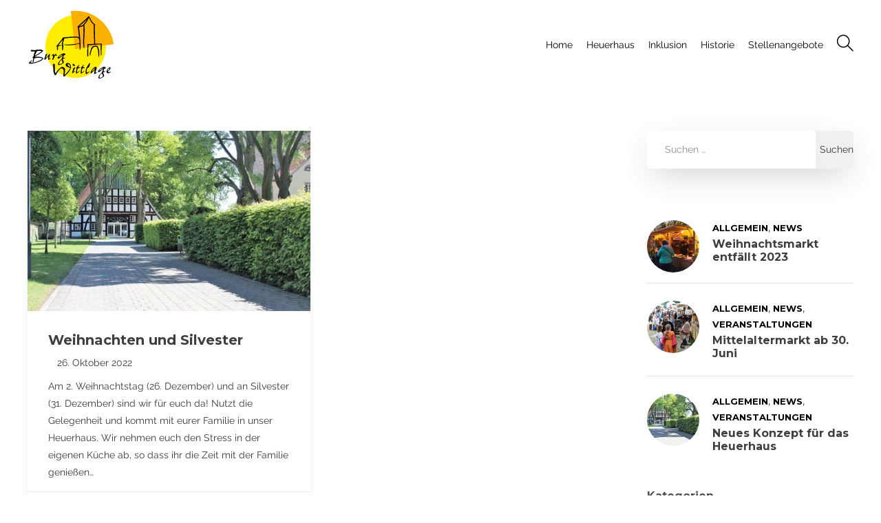

--- FILE ---
content_type: text/css
request_url: https://burg-wittlage.de/wp-content/themes/jevelin-child/style.css?ver=c284b69a9c38f5e69518e9b8d87a7fa4
body_size: 2094
content:
/*
Theme Name: Jevelin Child
Description: Child theme for Jevelin theme
Author: Shufflehound
Author URI: http://shufflehound.com
Template: jevelin
*/

/* Add your custom CSS below */
@media screen and (max-width: 375px){
	.page-id-3 .size-m,
	.page-id-413 .size-m {
		font-size: 16px;
	}
}

.header-logo img {
	max-height: 100px;
}

.sh-header {
    border-bottom: none;
}

.home .post-meta-thumb {
	max-height: 200px;
}

.home .post-meta-thumb img {
	min-height: auto;
}

.home .sh-columns > :last-child {
	float: none;
}

.post-title h2 {
	-moz-hyphens: auto;
	-o-hyphens: auto;
	-webkit-hyphens: auto;
	-ms-hyphens: auto;
	hyphens: auto;
}

#sidebar a {
	font-weight: bold;
	color: #000 !important;
}

.sh-nav li.menu-item {
	padding-left: 10px;
	padding-right: 10px;
}

.sh-nav > li.menu-item > a {
	font-weight: normal;
}

.sh-nav li.menu-item li.current-menu-item > a {
	font-weight: normal;
}

.masonry2 .post-meta-date {
	padding-left: 0;
}

.sh-nav ul.sub-menu {
	width: 230px;
}

.sh-nav li.menu-item li a,
.sh-nav li.menu-item li.menu-item-has-children > a:after {
	line-height: 16px;
}

/* <!-- W3C 9.1.4.13 / 9.2.4.7 */
:focus-visible {
	box-shadow: 0 4px 8px 0 rgb(0 0 0 / 20%), 0 6px 20px 0 rgb(0 0 0 / 19%) !important;
}

#header-navigation :focus-visible,
.sh-footer :focus-visible {
	background-color: #fff;
	color: #2a3338 !important;
}
/* W3C 9.1.4.13 / 9.2.4.7 --> */

/* <!-- W3C Navigation */
.sh-header:not(.sh-header-4):not(.sh-header-5):not(.sh-header-6) .sh-nav > li.menu-item > a {
	padding-top: 0;
	padding-bottom: 0;
}

.sh-header .sh-nav > .current_page_item > a, .sh-header .sh-nav > .current-menu-ancestor > a, .sh-header .sh-nav > .current-menu-item > a, .sh-header-left-side .sh-nav > .current_page_item > a {
	background-color: #f9b000;
	color: #000 !important;
	padding-left: 10px;
	padding-right: 10px;
}
/* W3C Navigation --> */

/* <!-- W3C Carousel-Dots */
.sh-recent-posts-carousel .slick-dots li button, .sh-recent-products-carousel .slick-dots li button {
	background-color: #000;
}
.sh-recent-posts-carousel .slick-dots li.slick-active button, .sh-recent-products-carousel .slick-dots li.slick-active button {
	background-color: #000 !important;
}
/* W3C Carousel-Dots --> */

.sh-recent-posts-widgets-count {
	display: none;
}

input[type="text"],
input[type="password"],
input[type="email"],
input[type="tel"],
input[type="date"],
input[type="url"],
select,
textarea,
caption,
.mec-load-month-link {
	color: #000;
}

.mec-calendar .mec-table-nullday,
.mec-calendar.mec-event-calendar-classic .mec-selected-day,
.mec-calendar.mec-event-calendar-classic dt.mec-selected-day:hover {
	color: #f9b000;
}

.mec-calendar .mec-selected-day, .mec-calendar .mec-selected-day:hover {
	background-color: #f9b000;
	color: #000;
}

.mec-calendar .mec-calendar-events-side .mec-table-side-day {
	border: none;
	color: #000;
}

.mec-wrap .mec-calendar.mec-event-calendar-classic .mec-selected-day:hover {
	color: #f9b000 !important;
}

.widget_product_categories li .count, .widget_categories li .count {
	color: #000;
}

ul.page-numbers .current {
	color: #000 !important;
}

.sh-button {
    background-color: #f9b000;
    color: #000000;
}

.sh-button:hover,
.sh-button:active,
.sh-button:focus {
    color: #000000;
}

.sh-button:not(.sh-button-icon-left):not(.sh-button-icon-right):after {
    content: '';
    position: absolute;
    z-index: -1;
    width: 0;
    height: 200%;
    background-color: rgba(255,255,255,0.15);
    z-index: 1;
    right: -10%;
    top: 0;
    margin: -5px 0 0 -5px;
    transition: all 0.3s ease-in-out;
}

.sh-button:not(.sh-button-icon-left):not(.sh-button-icon-right):hover:after {
    width: 120%;
}

.mec-wrap .mec-bg-color {
	background: linear-gradient(rgb(255, 149, 0) 0%, rgb(255, 94, 58) 100%);
	box-shadow: rgb(0 0 0 / 25%) 0px 10px 20px 0px;
}

.mec-month-divider span:before {
	border-bottom-color: rgb(255, 94, 58);
}

/*
 * iPad Quer
 */
 @media screen and (max-width: 1024px) {
	.sh-header-mobile-navigation .header-logo img {
		max-height: 100px;
	}

	.masonry2 .post-title h2 {
		font-size: 20px;
	}

	.masonry2 .post-meta-two {
		margin-right: 0;
	}

	.mobile-2c {
		width: 50%;
		float: left;
	}
 }

/*
 * iPad Quer
 */
 @media screen and (max-width: 1024px) and (min-width: 768px) {
	.masonry2 .post-title h2 {
		font-size: 14px;
	}
 }

/*
 * iPad Hoch
 */
 @media screen and (max-width: 768px) {
	.sh-header-mobile-navigation .header-logo img {
		max-height: 150px;
	}
 }

/*
 * iPhone 6/7/8 Quer
 */
 @media screen and (max-width: 667px) {
	.sh-header-mobile-navigation .header-logo img {
		max-height: 100px;
	}
 }

/*
 * iPhone 6/7/8 Hoch
 */
 @media screen and (max-width: 375px) {
	.sh-footer .sh-footer-widgets h3 {
		font-size: 16px;
	}

	.page-id-8941 .size-m {
		font-size: 16px;
	}

	.page-id-3 .size-m {
		font-size: 14px;
	}
}

/* cyrillic-ext */
@font-face {
	font-family: 'Montserrat';
	font-style: italic;
	font-weight: 300;
	font-display: swap;
	src: url('./fonts/JTUQjIg1_i6t8kCHKm459WxRxC7m0dR9pBOi.woff2') format('woff2');
	unicode-range: U+0460-052F, U+1C80-1C88, U+20B4, U+2DE0-2DFF, U+A640-A69F, U+FE2E-FE2F;
}
/* cyrillic */
@font-face {
	font-family: 'Montserrat';
	font-style: italic;
	font-weight: 300;
	font-display: swap;
	src: url('./fonts/JTUQjIg1_i6t8kCHKm459WxRzS7m0dR9pBOi.woff2') format('woff2');
	unicode-range: U+0400-045F, U+0490-0491, U+04B0-04B1, U+2116;
}
/* vietnamese */
@font-face {
	font-family: 'Montserrat';
	font-style: italic;
	font-weight: 300;
	font-display: swap;
	src: url('./fonts/JTUQjIg1_i6t8kCHKm459WxRxi7m0dR9pBOi.woff2') format('woff2');
	unicode-range: U+0102-0103, U+0110-0111, U+0128-0129, U+0168-0169, U+01A0-01A1, U+01AF-01B0, U+1EA0-1EF9, U+20AB;
}
/* latin-ext */
@font-face {
	font-family: 'Montserrat';
	font-style: italic;
	font-weight: 300;
	font-display: swap;
	src: url('./fonts/JTUQjIg1_i6t8kCHKm459WxRxy7m0dR9pBOi.woff2') format('woff2');
	unicode-range: U+0100-024F, U+0259, U+1E00-1EFF, U+2020, U+20A0-20AB, U+20AD-20CF, U+2113, U+2C60-2C7F, U+A720-A7FF;
}
/* latin */
@font-face {
	font-family: 'Montserrat';
	font-style: italic;
	font-weight: 300;
	font-display: swap;
	src: url('./fonts/JTUQjIg1_i6t8kCHKm459WxRyS7m0dR9pA.woff2') format('woff2');
	unicode-range: U+0000-00FF, U+0131, U+0152-0153, U+02BB-02BC, U+02C6, U+02DA, U+02DC, U+2000-206F, U+2074, U+20AC, U+2122, U+2191, U+2193, U+2212, U+2215, U+FEFF, U+FFFD;
}
/* cyrillic-ext */
@font-face {
	font-family: 'Montserrat';
	font-style: italic;
	font-weight: 400;
	font-display: swap;
	src: url('./fonts/JTUQjIg1_i6t8kCHKm459WxRxC7m0dR9pBOi.woff2') format('woff2');
	unicode-range: U+0460-052F, U+1C80-1C88, U+20B4, U+2DE0-2DFF, U+A640-A69F, U+FE2E-FE2F;
}
/* cyrillic */
@font-face {
	font-family: 'Montserrat';
	font-style: italic;
	font-weight: 400;
	font-display: swap;
	src: url('./fonts/JTUQjIg1_i6t8kCHKm459WxRzS7m0dR9pBOi.woff2') format('woff2');
	unicode-range: U+0400-045F, U+0490-0491, U+04B0-04B1, U+2116;
}
/* vietnamese */
@font-face {
	font-family: 'Montserrat';
	font-style: italic;
	font-weight: 400;
	font-display: swap;
	src: url('./fonts/JTUQjIg1_i6t8kCHKm459WxRxi7m0dR9pBOi.woff2') format('woff2');
	unicode-range: U+0102-0103, U+0110-0111, U+0128-0129, U+0168-0169, U+01A0-01A1, U+01AF-01B0, U+1EA0-1EF9, U+20AB;
}
/* latin-ext */
@font-face {
	font-family: 'Montserrat';
	font-style: italic;
	font-weight: 400;
	font-display: swap;
	src: url('./fonts/JTUQjIg1_i6t8kCHKm459WxRxy7m0dR9pBOi.woff2') format('woff2');
	unicode-range: U+0100-024F, U+0259, U+1E00-1EFF, U+2020, U+20A0-20AB, U+20AD-20CF, U+2113, U+2C60-2C7F, U+A720-A7FF;
}
/* latin */
@font-face {
	font-family: 'Montserrat';
	font-style: italic;
	font-weight: 400;
	font-display: swap;
	src: url('./fonts/JTUQjIg1_i6t8kCHKm459WxRyS7m0dR9pA.woff2') format('woff2');
	unicode-range: U+0000-00FF, U+0131, U+0152-0153, U+02BB-02BC, U+02C6, U+02DA, U+02DC, U+2000-206F, U+2074, U+20AC, U+2122, U+2191, U+2193, U+2212, U+2215, U+FEFF, U+FFFD;
}
/* cyrillic-ext */
@font-face {
	font-family: 'Montserrat';
	font-style: italic;
	font-weight: 600;
	font-display: swap;
	src: url('./fonts/JTUQjIg1_i6t8kCHKm459WxRxC7m0dR9pBOi.woff2') format('woff2');
	unicode-range: U+0460-052F, U+1C80-1C88, U+20B4, U+2DE0-2DFF, U+A640-A69F, U+FE2E-FE2F;
}
/* cyrillic */
@font-face {
	font-family: 'Montserrat';
	font-style: italic;
	font-weight: 600;
	font-display: swap;
	src: url('./fonts/JTUQjIg1_i6t8kCHKm459WxRzS7m0dR9pBOi.woff2') format('woff2');
	unicode-range: U+0400-045F, U+0490-0491, U+04B0-04B1, U+2116;
}
/* vietnamese */
@font-face {
	font-family: 'Montserrat';
	font-style: italic;
	font-weight: 600;
	font-display: swap;
	src: url('./fonts/JTUQjIg1_i6t8kCHKm459WxRxi7m0dR9pBOi.woff2') format('woff2');
	unicode-range: U+0102-0103, U+0110-0111, U+0128-0129, U+0168-0169, U+01A0-01A1, U+01AF-01B0, U+1EA0-1EF9, U+20AB;
}
/* latin-ext */
@font-face {
	font-family: 'Montserrat';
	font-style: italic;
	font-weight: 600;
	font-display: swap;
	src: url('./fonts/JTUQjIg1_i6t8kCHKm459WxRxy7m0dR9pBOi.woff2') format('woff2');
	unicode-range: U+0100-024F, U+0259, U+1E00-1EFF, U+2020, U+20A0-20AB, U+20AD-20CF, U+2113, U+2C60-2C7F, U+A720-A7FF;
}
/* latin */
@font-face {
	font-family: 'Montserrat';
	font-style: italic;
	font-weight: 600;
	font-display: swap;
	src: url('./fonts/JTUQjIg1_i6t8kCHKm459WxRyS7m0dR9pA.woff2') format('woff2');
	unicode-range: U+0000-00FF, U+0131, U+0152-0153, U+02BB-02BC, U+02C6, U+02DA, U+02DC, U+2000-206F, U+2074, U+20AC, U+2122, U+2191, U+2193, U+2212, U+2215, U+FEFF, U+FFFD;
}
/* cyrillic-ext */
@font-face {
	font-family: 'Montserrat';
	font-style: italic;
	font-weight: 700;
	font-display: swap;
	src: url('./fonts/JTUQjIg1_i6t8kCHKm459WxRxC7m0dR9pBOi.woff2') format('woff2');
	unicode-range: U+0460-052F, U+1C80-1C88, U+20B4, U+2DE0-2DFF, U+A640-A69F, U+FE2E-FE2F;
}
/* cyrillic */
@font-face {
	font-family: 'Montserrat';
	font-style: italic;
	font-weight: 700;
	font-display: swap;
	src: url('./fonts/JTUQjIg1_i6t8kCHKm459WxRzS7m0dR9pBOi.woff2') format('woff2');
	unicode-range: U+0400-045F, U+0490-0491, U+04B0-04B1, U+2116;
}
/* vietnamese */
@font-face {
	font-family: 'Montserrat';
	font-style: italic;
	font-weight: 700;
	font-display: swap;
	src: url('./fonts/JTUQjIg1_i6t8kCHKm459WxRxi7m0dR9pBOi.woff2') format('woff2');
	unicode-range: U+0102-0103, U+0110-0111, U+0128-0129, U+0168-0169, U+01A0-01A1, U+01AF-01B0, U+1EA0-1EF9, U+20AB;
}
/* latin-ext */
@font-face {
	font-family: 'Montserrat';
	font-style: italic;
	font-weight: 700;
	font-display: swap;
	src: url('./fonts/JTUQjIg1_i6t8kCHKm459WxRxy7m0dR9pBOi.woff2') format('woff2');
	unicode-range: U+0100-024F, U+0259, U+1E00-1EFF, U+2020, U+20A0-20AB, U+20AD-20CF, U+2113, U+2C60-2C7F, U+A720-A7FF;
}
/* latin */
@font-face {
	font-family: 'Montserrat';
	font-style: italic;
	font-weight: 700;
	font-display: swap;
	src: url('./fonts/JTUQjIg1_i6t8kCHKm459WxRyS7m0dR9pA.woff2') format('woff2');
	unicode-range: U+0000-00FF, U+0131, U+0152-0153, U+02BB-02BC, U+02C6, U+02DA, U+02DC, U+2000-206F, U+2074, U+20AC, U+2122, U+2191, U+2193, U+2212, U+2215, U+FEFF, U+FFFD;
}
/* cyrillic-ext */
@font-face {
	font-family: 'Montserrat';
	font-style: normal;
	font-weight: 200;
	font-display: swap;
	src: url('./fonts/JTUSjIg1_i6t8kCHKm459WRhyyTh89ZNpQ.woff2') format('woff2');
	unicode-range: U+0460-052F, U+1C80-1C88, U+20B4, U+2DE0-2DFF, U+A640-A69F, U+FE2E-FE2F;
}
/* cyrillic */
@font-face {
	font-family: 'Montserrat';
	font-style: normal;
	font-weight: 200;
	font-display: swap;
	src: url('./fonts/JTUSjIg1_i6t8kCHKm459W1hyyTh89ZNpQ.woff2') format('woff2');
	unicode-range: U+0400-045F, U+0490-0491, U+04B0-04B1, U+2116;
}
/* vietnamese */
@font-face {
	font-family: 'Montserrat';
	font-style: normal;
	font-weight: 200;
	font-display: swap;
	src: url('./fonts/JTUSjIg1_i6t8kCHKm459WZhyyTh89ZNpQ.woff2') format('woff2');
	unicode-range: U+0102-0103, U+0110-0111, U+0128-0129, U+0168-0169, U+01A0-01A1, U+01AF-01B0, U+1EA0-1EF9, U+20AB;
}
/* latin-ext */
@font-face {
	font-family: 'Montserrat';
	font-style: normal;
	font-weight: 200;
	font-display: swap;
	src: url('./fonts/JTUSjIg1_i6t8kCHKm459WdhyyTh89ZNpQ.woff2') format('woff2');
	unicode-range: U+0100-024F, U+0259, U+1E00-1EFF, U+2020, U+20A0-20AB, U+20AD-20CF, U+2113, U+2C60-2C7F, U+A720-A7FF;
}
/* latin */
@font-face {
	font-family: 'Montserrat';
	font-style: normal;
	font-weight: 200;
	font-display: swap;
	src: url('./fonts/JTUSjIg1_i6t8kCHKm459WlhyyTh89Y.woff2') format('woff2');
	unicode-range: U+0000-00FF, U+0131, U+0152-0153, U+02BB-02BC, U+02C6, U+02DA, U+02DC, U+2000-206F, U+2074, U+20AC, U+2122, U+2191, U+2193, U+2212, U+2215, U+FEFF, U+FFFD;
}
/* cyrillic-ext */
@font-face {
	font-family: 'Montserrat';
	font-style: normal;
	font-weight: 300;
	font-display: swap;
	src: url('./fonts/JTUSjIg1_i6t8kCHKm459WRhyyTh89ZNpQ.woff2') format('woff2');
	unicode-range: U+0460-052F, U+1C80-1C88, U+20B4, U+2DE0-2DFF, U+A640-A69F, U+FE2E-FE2F;
}
/* cyrillic */
@font-face {
	font-family: 'Montserrat';
	font-style: normal;
	font-weight: 300;
	font-display: swap;
	src: url('./fonts/JTUSjIg1_i6t8kCHKm459W1hyyTh89ZNpQ.woff2') format('woff2');
	unicode-range: U+0400-045F, U+0490-0491, U+04B0-04B1, U+2116;
}
/* vietnamese */
@font-face {
	font-family: 'Montserrat';
	font-style: normal;
	font-weight: 300;
	font-display: swap;
	src: url('./fonts/JTUSjIg1_i6t8kCHKm459WZhyyTh89ZNpQ.woff2') format('woff2');
	unicode-range: U+0102-0103, U+0110-0111, U+0128-0129, U+0168-0169, U+01A0-01A1, U+01AF-01B0, U+1EA0-1EF9, U+20AB;
}
/* latin-ext */
@font-face {
	font-family: 'Montserrat';
	font-style: normal;
	font-weight: 300;
	font-display: swap;
	src: url('./fonts/JTUSjIg1_i6t8kCHKm459WdhyyTh89ZNpQ.woff2') format('woff2');
	unicode-range: U+0100-024F, U+0259, U+1E00-1EFF, U+2020, U+20A0-20AB, U+20AD-20CF, U+2113, U+2C60-2C7F, U+A720-A7FF;
}
/* latin */
@font-face {
	font-family: 'Montserrat';
	font-style: normal;
	font-weight: 300;
	font-display: swap;
	src: url('./fonts/JTUSjIg1_i6t8kCHKm459WlhyyTh89Y.woff2') format('woff2');
	unicode-range: U+0000-00FF, U+0131, U+0152-0153, U+02BB-02BC, U+02C6, U+02DA, U+02DC, U+2000-206F, U+2074, U+20AC, U+2122, U+2191, U+2193, U+2212, U+2215, U+FEFF, U+FFFD;
}
/* cyrillic-ext */
@font-face {
	font-family: 'Montserrat';
	font-style: normal;
	font-weight: 400;
	font-display: swap;
	src: url('./fonts/JTUSjIg1_i6t8kCHKm459WRhyyTh89ZNpQ.woff2') format('woff2');
	unicode-range: U+0460-052F, U+1C80-1C88, U+20B4, U+2DE0-2DFF, U+A640-A69F, U+FE2E-FE2F;
}
/* cyrillic */
@font-face {
	font-family: 'Montserrat';
	font-style: normal;
	font-weight: 400;
	font-display: swap;
	src: url('./fonts/JTUSjIg1_i6t8kCHKm459W1hyyTh89ZNpQ.woff2') format('woff2');
	unicode-range: U+0400-045F, U+0490-0491, U+04B0-04B1, U+2116;
}
/* vietnamese */
@font-face {
	font-family: 'Montserrat';
	font-style: normal;
	font-weight: 400;
	font-display: swap;
	src: url('./fonts/JTUSjIg1_i6t8kCHKm459WZhyyTh89ZNpQ.woff2') format('woff2');
	unicode-range: U+0102-0103, U+0110-0111, U+0128-0129, U+0168-0169, U+01A0-01A1, U+01AF-01B0, U+1EA0-1EF9, U+20AB;
}
/* latin-ext */
@font-face {
	font-family: 'Montserrat';
	font-style: normal;
	font-weight: 400;
	font-display: swap;
	src: url('./fonts/JTUSjIg1_i6t8kCHKm459WdhyyTh89ZNpQ.woff2') format('woff2');
	unicode-range: U+0100-024F, U+0259, U+1E00-1EFF, U+2020, U+20A0-20AB, U+20AD-20CF, U+2113, U+2C60-2C7F, U+A720-A7FF;
}
/* latin */
@font-face {
	font-family: 'Montserrat';
	font-style: normal;
	font-weight: 400;
	font-display: swap;
	src: url('./fonts/JTUSjIg1_i6t8kCHKm459WlhyyTh89Y.woff2') format('woff2');
	unicode-range: U+0000-00FF, U+0131, U+0152-0153, U+02BB-02BC, U+02C6, U+02DA, U+02DC, U+2000-206F, U+2074, U+20AC, U+2122, U+2191, U+2193, U+2212, U+2215, U+FEFF, U+FFFD;
}
/* cyrillic-ext */
@font-face {
	font-family: 'Montserrat';
	font-style: normal;
	font-weight: 600;
	font-display: swap;
	src: url('./fonts/JTUSjIg1_i6t8kCHKm459WRhyyTh89ZNpQ.woff2') format('woff2');
	unicode-range: U+0460-052F, U+1C80-1C88, U+20B4, U+2DE0-2DFF, U+A640-A69F, U+FE2E-FE2F;
}
/* cyrillic */
@font-face {
	font-family: 'Montserrat';
	font-style: normal;
	font-weight: 600;
	font-display: swap;
	src: url('./fonts/JTUSjIg1_i6t8kCHKm459W1hyyTh89ZNpQ.woff2') format('woff2');
	unicode-range: U+0400-045F, U+0490-0491, U+04B0-04B1, U+2116;
}
/* vietnamese */
@font-face {
	font-family: 'Montserrat';
	font-style: normal;
	font-weight: 600;
	font-display: swap;
	src: url('./fonts/JTUSjIg1_i6t8kCHKm459WZhyyTh89ZNpQ.woff2') format('woff2');
	unicode-range: U+0102-0103, U+0110-0111, U+0128-0129, U+0168-0169, U+01A0-01A1, U+01AF-01B0, U+1EA0-1EF9, U+20AB;
}
/* latin-ext */
@font-face {
	font-family: 'Montserrat';
	font-style: normal;
	font-weight: 600;
	font-display: swap;
	src: url('./fonts/JTUSjIg1_i6t8kCHKm459WdhyyTh89ZNpQ.woff2') format('woff2');
	unicode-range: U+0100-024F, U+0259, U+1E00-1EFF, U+2020, U+20A0-20AB, U+20AD-20CF, U+2113, U+2C60-2C7F, U+A720-A7FF;
}
/* latin */
@font-face {
	font-family: 'Montserrat';
	font-style: normal;
	font-weight: 600;
	font-display: swap;
	src: url('./fonts/JTUSjIg1_i6t8kCHKm459WlhyyTh89Y.woff2') format('woff2');
	unicode-range: U+0000-00FF, U+0131, U+0152-0153, U+02BB-02BC, U+02C6, U+02DA, U+02DC, U+2000-206F, U+2074, U+20AC, U+2122, U+2191, U+2193, U+2212, U+2215, U+FEFF, U+FFFD;
}
/* cyrillic-ext */
@font-face {
	font-family: 'Montserrat';
	font-style: normal;
	font-weight: 700;
	font-display: swap;
	src: url('./fonts/JTUSjIg1_i6t8kCHKm459WRhyyTh89ZNpQ.woff2') format('woff2');
	unicode-range: U+0460-052F, U+1C80-1C88, U+20B4, U+2DE0-2DFF, U+A640-A69F, U+FE2E-FE2F;
}
/* cyrillic */
@font-face {
	font-family: 'Montserrat';
	font-style: normal;
	font-weight: 700;
	font-display: swap;
	src: url('./fonts/JTUSjIg1_i6t8kCHKm459W1hyyTh89ZNpQ.woff2') format('woff2');
	unicode-range: U+0400-045F, U+0490-0491, U+04B0-04B1, U+2116;
}
/* vietnamese */
@font-face {
	font-family: 'Montserrat';
	font-style: normal;
	font-weight: 700;
	font-display: swap;
	src: url('./fonts/JTUSjIg1_i6t8kCHKm459WZhyyTh89ZNpQ.woff2') format('woff2');
	unicode-range: U+0102-0103, U+0110-0111, U+0128-0129, U+0168-0169, U+01A0-01A1, U+01AF-01B0, U+1EA0-1EF9, U+20AB;
}
/* latin-ext */
@font-face {
	font-family: 'Montserrat';
	font-style: normal;
	font-weight: 700;
	font-display: swap;
	src: url('./fonts/JTUSjIg1_i6t8kCHKm459WdhyyTh89ZNpQ.woff2') format('woff2');
	unicode-range: U+0100-024F, U+0259, U+1E00-1EFF, U+2020, U+20A0-20AB, U+20AD-20CF, U+2113, U+2C60-2C7F, U+A720-A7FF;
}
/* latin */
@font-face {
	font-family: 'Montserrat';
	font-style: normal;
	font-weight: 700;
	font-display: swap;
	src: url('./fonts/JTUSjIg1_i6t8kCHKm459WlhyyTh89Y.woff2') format('woff2');
	unicode-range: U+0000-00FF, U+0131, U+0152-0153, U+02BB-02BC, U+02C6, U+02DA, U+02DC, U+2000-206F, U+2074, U+20AC, U+2122, U+2191, U+2193, U+2212, U+2215, U+FEFF, U+FFFD;
}
/* cyrillic-ext */
@font-face {
	font-family: 'Raleway';
	font-style: italic;
	font-weight: 300;
	font-display: swap;
	src: url('./fonts/1Ptsg8zYS_SKggPNyCg4QIFqL_KWxWMT.woff2') format('woff2');
	unicode-range: U+0460-052F, U+1C80-1C88, U+20B4, U+2DE0-2DFF, U+A640-A69F, U+FE2E-FE2F;
}
/* cyrillic */
@font-face {
	font-family: 'Raleway';
	font-style: italic;
	font-weight: 300;
	font-display: swap;
	src: url('./fonts/1Ptsg8zYS_SKggPNyCg4SYFqL_KWxWMT.woff2') format('woff2');
	unicode-range: U+0400-045F, U+0490-0491, U+04B0-04B1, U+2116;
}
/* vietnamese */
@font-face {
	font-family: 'Raleway';
	font-style: italic;
	font-weight: 300;
	font-display: swap;
	src: url('./fonts/1Ptsg8zYS_SKggPNyCg4QoFqL_KWxWMT.woff2') format('woff2');
	unicode-range: U+0102-0103, U+0110-0111, U+0128-0129, U+0168-0169, U+01A0-01A1, U+01AF-01B0, U+1EA0-1EF9, U+20AB;
}
/* latin-ext */
@font-face {
	font-family: 'Raleway';
	font-style: italic;
	font-weight: 300;
	font-display: swap;
	src: url('./fonts/1Ptsg8zYS_SKggPNyCg4Q4FqL_KWxWMT.woff2') format('woff2');
	unicode-range: U+0100-024F, U+0259, U+1E00-1EFF, U+2020, U+20A0-20AB, U+20AD-20CF, U+2113, U+2C60-2C7F, U+A720-A7FF;
}
/* latin */
@font-face {
	font-family: 'Raleway';
	font-style: italic;
	font-weight: 300;
	font-display: swap;
	src: url('./fonts/1Ptsg8zYS_SKggPNyCg4TYFqL_KWxQ.woff2') format('woff2');
	unicode-range: U+0000-00FF, U+0131, U+0152-0153, U+02BB-02BC, U+02C6, U+02DA, U+02DC, U+2000-206F, U+2074, U+20AC, U+2122, U+2191, U+2193, U+2212, U+2215, U+FEFF, U+FFFD;
}
/* cyrillic-ext */
@font-face {
	font-family: 'Raleway';
	font-style: italic;
	font-weight: 400;
	font-display: swap;
	src: url('./fonts/1Ptsg8zYS_SKggPNyCg4QIFqL_KWxWMT.woff2') format('woff2');
	unicode-range: U+0460-052F, U+1C80-1C88, U+20B4, U+2DE0-2DFF, U+A640-A69F, U+FE2E-FE2F;
}
/* cyrillic */
@font-face {
	font-family: 'Raleway';
	font-style: italic;
	font-weight: 400;
	font-display: swap;
	src: url('./fonts/1Ptsg8zYS_SKggPNyCg4SYFqL_KWxWMT.woff2') format('woff2');
	unicode-range: U+0400-045F, U+0490-0491, U+04B0-04B1, U+2116;
}
/* vietnamese */
@font-face {
	font-family: 'Raleway';
	font-style: italic;
	font-weight: 400;
	font-display: swap;
	src: url('./fonts/1Ptsg8zYS_SKggPNyCg4QoFqL_KWxWMT.woff2') format('woff2');
	unicode-range: U+0102-0103, U+0110-0111, U+0128-0129, U+0168-0169, U+01A0-01A1, U+01AF-01B0, U+1EA0-1EF9, U+20AB;
}
/* latin-ext */
@font-face {
	font-family: 'Raleway';
	font-style: italic;
	font-weight: 400;
	font-display: swap;
	src: url('./fonts/1Ptsg8zYS_SKggPNyCg4Q4FqL_KWxWMT.woff2') format('woff2');
	unicode-range: U+0100-024F, U+0259, U+1E00-1EFF, U+2020, U+20A0-20AB, U+20AD-20CF, U+2113, U+2C60-2C7F, U+A720-A7FF;
}
/* latin */
@font-face {
	font-family: 'Raleway';
	font-style: italic;
	font-weight: 400;
	font-display: swap;
	src: url('./fonts/1Ptsg8zYS_SKggPNyCg4TYFqL_KWxQ.woff2') format('woff2');
	unicode-range: U+0000-00FF, U+0131, U+0152-0153, U+02BB-02BC, U+02C6, U+02DA, U+02DC, U+2000-206F, U+2074, U+20AC, U+2122, U+2191, U+2193, U+2212, U+2215, U+FEFF, U+FFFD;
}
/* cyrillic-ext */
@font-face {
	font-family: 'Raleway';
	font-style: italic;
	font-weight: 600;
	font-display: swap;
	src: url('./fonts/1Ptsg8zYS_SKggPNyCg4QIFqL_KWxWMT.woff2') format('woff2');
	unicode-range: U+0460-052F, U+1C80-1C88, U+20B4, U+2DE0-2DFF, U+A640-A69F, U+FE2E-FE2F;
}
/* cyrillic */
@font-face {
	font-family: 'Raleway';
	font-style: italic;
	font-weight: 600;
	font-display: swap;
	src: url('./fonts/1Ptsg8zYS_SKggPNyCg4SYFqL_KWxWMT.woff2') format('woff2');
	unicode-range: U+0400-045F, U+0490-0491, U+04B0-04B1, U+2116;
}
/* vietnamese */
@font-face {
	font-family: 'Raleway';
	font-style: italic;
	font-weight: 600;
	font-display: swap;
	src: url('./fonts/1Ptsg8zYS_SKggPNyCg4QoFqL_KWxWMT.woff2') format('woff2');
	unicode-range: U+0102-0103, U+0110-0111, U+0128-0129, U+0168-0169, U+01A0-01A1, U+01AF-01B0, U+1EA0-1EF9, U+20AB;
}
/* latin-ext */
@font-face {
	font-family: 'Raleway';
	font-style: italic;
	font-weight: 600;
	font-display: swap;
	src: url('./fonts/1Ptsg8zYS_SKggPNyCg4Q4FqL_KWxWMT.woff2') format('woff2');
	unicode-range: U+0100-024F, U+0259, U+1E00-1EFF, U+2020, U+20A0-20AB, U+20AD-20CF, U+2113, U+2C60-2C7F, U+A720-A7FF;
}
/* latin */
@font-face {
	font-family: 'Raleway';
	font-style: italic;
	font-weight: 600;
	font-display: swap;
	src: url('./fonts/1Ptsg8zYS_SKggPNyCg4TYFqL_KWxQ.woff2') format('woff2');
	unicode-range: U+0000-00FF, U+0131, U+0152-0153, U+02BB-02BC, U+02C6, U+02DA, U+02DC, U+2000-206F, U+2074, U+20AC, U+2122, U+2191, U+2193, U+2212, U+2215, U+FEFF, U+FFFD;
}
/* cyrillic-ext */
@font-face {
	font-family: 'Raleway';
	font-style: italic;
	font-weight: 700;
	font-display: swap;
	src: url('./fonts/1Ptsg8zYS_SKggPNyCg4QIFqL_KWxWMT.woff2') format('woff2');
	unicode-range: U+0460-052F, U+1C80-1C88, U+20B4, U+2DE0-2DFF, U+A640-A69F, U+FE2E-FE2F;
}
/* cyrillic */
@font-face {
	font-family: 'Raleway';
	font-style: italic;
	font-weight: 700;
	font-display: swap;
	src: url('./fonts/1Ptsg8zYS_SKggPNyCg4SYFqL_KWxWMT.woff2') format('woff2');
	unicode-range: U+0400-045F, U+0490-0491, U+04B0-04B1, U+2116;
}
/* vietnamese */
@font-face {
	font-family: 'Raleway';
	font-style: italic;
	font-weight: 700;
	font-display: swap;
	src: url('./fonts/1Ptsg8zYS_SKggPNyCg4QoFqL_KWxWMT.woff2') format('woff2');
	unicode-range: U+0102-0103, U+0110-0111, U+0128-0129, U+0168-0169, U+01A0-01A1, U+01AF-01B0, U+1EA0-1EF9, U+20AB;
}
/* latin-ext */
@font-face {
	font-family: 'Raleway';
	font-style: italic;
	font-weight: 700;
	font-display: swap;
	src: url('./fonts/1Ptsg8zYS_SKggPNyCg4Q4FqL_KWxWMT.woff2') format('woff2');
	unicode-range: U+0100-024F, U+0259, U+1E00-1EFF, U+2020, U+20A0-20AB, U+20AD-20CF, U+2113, U+2C60-2C7F, U+A720-A7FF;
}
/* latin */
@font-face {
	font-family: 'Raleway';
	font-style: italic;
	font-weight: 700;
	font-display: swap;
	src: url('./fonts/1Ptsg8zYS_SKggPNyCg4TYFqL_KWxQ.woff2') format('woff2');
	unicode-range: U+0000-00FF, U+0131, U+0152-0153, U+02BB-02BC, U+02C6, U+02DA, U+02DC, U+2000-206F, U+2074, U+20AC, U+2122, U+2191, U+2193, U+2212, U+2215, U+FEFF, U+FFFD;
}
/* cyrillic-ext */
@font-face {
	font-family: 'Raleway';
	font-style: normal;
	font-weight: 200;
	font-display: swap;
	src: url('./fonts/1Ptug8zYS_SKggPNyCAIT4ttDfCmxA.woff2') format('woff2');
	unicode-range: U+0460-052F, U+1C80-1C88, U+20B4, U+2DE0-2DFF, U+A640-A69F, U+FE2E-FE2F;
}
/* cyrillic */
@font-face {
	font-family: 'Raleway';
	font-style: normal;
	font-weight: 200;
	font-display: swap;
	src: url('./fonts/1Ptug8zYS_SKggPNyCkIT4ttDfCmxA.woff2') format('woff2');
	unicode-range: U+0400-045F, U+0490-0491, U+04B0-04B1, U+2116;
}
/* vietnamese */
@font-face {
	font-family: 'Raleway';
	font-style: normal;
	font-weight: 200;
	font-display: swap;
	src: url('./fonts/1Ptug8zYS_SKggPNyCIIT4ttDfCmxA.woff2') format('woff2');
	unicode-range: U+0102-0103, U+0110-0111, U+0128-0129, U+0168-0169, U+01A0-01A1, U+01AF-01B0, U+1EA0-1EF9, U+20AB;
}
/* latin-ext */
@font-face {
	font-family: 'Raleway';
	font-style: normal;
	font-weight: 200;
	font-display: swap;
	src: url('./fonts/1Ptug8zYS_SKggPNyCMIT4ttDfCmxA.woff2') format('woff2');
	unicode-range: U+0100-024F, U+0259, U+1E00-1EFF, U+2020, U+20A0-20AB, U+20AD-20CF, U+2113, U+2C60-2C7F, U+A720-A7FF;
}
/* latin */
@font-face {
	font-family: 'Raleway';
	font-style: normal;
	font-weight: 200;
	font-display: swap;
	src: url('./fonts/1Ptug8zYS_SKggPNyC0IT4ttDfA.woff2') format('woff2');
	unicode-range: U+0000-00FF, U+0131, U+0152-0153, U+02BB-02BC, U+02C6, U+02DA, U+02DC, U+2000-206F, U+2074, U+20AC, U+2122, U+2191, U+2193, U+2212, U+2215, U+FEFF, U+FFFD;
}
/* cyrillic-ext */
@font-face {
	font-family: 'Raleway';
	font-style: normal;
	font-weight: 300;
	font-display: swap;
	src: url('./fonts/1Ptug8zYS_SKggPNyCAIT4ttDfCmxA.woff2') format('woff2');
	unicode-range: U+0460-052F, U+1C80-1C88, U+20B4, U+2DE0-2DFF, U+A640-A69F, U+FE2E-FE2F;
}
/* cyrillic */
@font-face {
	font-family: 'Raleway';
	font-style: normal;
	font-weight: 300;
	font-display: swap;
	src: url('./fonts/1Ptug8zYS_SKggPNyCkIT4ttDfCmxA.woff2') format('woff2');
	unicode-range: U+0400-045F, U+0490-0491, U+04B0-04B1, U+2116;
}
/* vietnamese */
@font-face {
	font-family: 'Raleway';
	font-style: normal;
	font-weight: 300;
	font-display: swap;
	src: url('./fonts/1Ptug8zYS_SKggPNyCIIT4ttDfCmxA.woff2') format('woff2');
	unicode-range: U+0102-0103, U+0110-0111, U+0128-0129, U+0168-0169, U+01A0-01A1, U+01AF-01B0, U+1EA0-1EF9, U+20AB;
}
/* latin-ext */
@font-face {
	font-family: 'Raleway';
	font-style: normal;
	font-weight: 300;
	font-display: swap;
	src: url('./fonts/1Ptug8zYS_SKggPNyCMIT4ttDfCmxA.woff2') format('woff2');
	unicode-range: U+0100-024F, U+0259, U+1E00-1EFF, U+2020, U+20A0-20AB, U+20AD-20CF, U+2113, U+2C60-2C7F, U+A720-A7FF;
}
/* latin */
@font-face {
	font-family: 'Raleway';
	font-style: normal;
	font-weight: 300;
	font-display: swap;
	src: url('./fonts/1Ptug8zYS_SKggPNyC0IT4ttDfA.woff2') format('woff2');
	unicode-range: U+0000-00FF, U+0131, U+0152-0153, U+02BB-02BC, U+02C6, U+02DA, U+02DC, U+2000-206F, U+2074, U+20AC, U+2122, U+2191, U+2193, U+2212, U+2215, U+FEFF, U+FFFD;
}
/* cyrillic-ext */
@font-face {
	font-family: 'Raleway';
	font-style: normal;
	font-weight: 400;
	font-display: swap;
	src: url('./fonts/1Ptug8zYS_SKggPNyCAIT4ttDfCmxA.woff2') format('woff2');
	unicode-range: U+0460-052F, U+1C80-1C88, U+20B4, U+2DE0-2DFF, U+A640-A69F, U+FE2E-FE2F;
}
/* cyrillic */
@font-face {
	font-family: 'Raleway';
	font-style: normal;
	font-weight: 400;
	font-display: swap;
	src: url('./fonts/1Ptug8zYS_SKggPNyCkIT4ttDfCmxA.woff2') format('woff2');
	unicode-range: U+0400-045F, U+0490-0491, U+04B0-04B1, U+2116;
}
/* vietnamese */
@font-face {
	font-family: 'Raleway';
	font-style: normal;
	font-weight: 400;
	font-display: swap;
	src: url('./fonts/1Ptug8zYS_SKggPNyCIIT4ttDfCmxA.woff2') format('woff2');
	unicode-range: U+0102-0103, U+0110-0111, U+0128-0129, U+0168-0169, U+01A0-01A1, U+01AF-01B0, U+1EA0-1EF9, U+20AB;
}
/* latin-ext */
@font-face {
	font-family: 'Raleway';
	font-style: normal;
	font-weight: 400;
	font-display: swap;
	src: url('./fonts/1Ptug8zYS_SKggPNyCMIT4ttDfCmxA.woff2') format('woff2');
	unicode-range: U+0100-024F, U+0259, U+1E00-1EFF, U+2020, U+20A0-20AB, U+20AD-20CF, U+2113, U+2C60-2C7F, U+A720-A7FF;
}
/* latin */
@font-face {
	font-family: 'Raleway';
	font-style: normal;
	font-weight: 400;
	font-display: swap;
	src: url('./fonts/1Ptug8zYS_SKggPNyC0IT4ttDfA.woff2') format('woff2');
	unicode-range: U+0000-00FF, U+0131, U+0152-0153, U+02BB-02BC, U+02C6, U+02DA, U+02DC, U+2000-206F, U+2074, U+20AC, U+2122, U+2191, U+2193, U+2212, U+2215, U+FEFF, U+FFFD;
}
/* cyrillic-ext */
@font-face {
	font-family: 'Raleway';
	font-style: normal;
	font-weight: 600;
	font-display: swap;
	src: url('./fonts/1Ptug8zYS_SKggPNyCAIT4ttDfCmxA.woff2') format('woff2');
	unicode-range: U+0460-052F, U+1C80-1C88, U+20B4, U+2DE0-2DFF, U+A640-A69F, U+FE2E-FE2F;
}
/* cyrillic */
@font-face {
	font-family: 'Raleway';
	font-style: normal;
	font-weight: 600;
	font-display: swap;
	src: url('./fonts/1Ptug8zYS_SKggPNyCkIT4ttDfCmxA.woff2') format('woff2');
	unicode-range: U+0400-045F, U+0490-0491, U+04B0-04B1, U+2116;
}
/* vietnamese */
@font-face {
	font-family: 'Raleway';
	font-style: normal;
	font-weight: 600;
	font-display: swap;
	src: url('./fonts/1Ptug8zYS_SKggPNyCIIT4ttDfCmxA.woff2') format('woff2');
	unicode-range: U+0102-0103, U+0110-0111, U+0128-0129, U+0168-0169, U+01A0-01A1, U+01AF-01B0, U+1EA0-1EF9, U+20AB;
}
/* latin-ext */
@font-face {
	font-family: 'Raleway';
	font-style: normal;
	font-weight: 600;
	font-display: swap;
	src: url('./fonts/1Ptug8zYS_SKggPNyCMIT4ttDfCmxA.woff2') format('woff2');
	unicode-range: U+0100-024F, U+0259, U+1E00-1EFF, U+2020, U+20A0-20AB, U+20AD-20CF, U+2113, U+2C60-2C7F, U+A720-A7FF;
}
/* latin */
@font-face {
	font-family: 'Raleway';
	font-style: normal;
	font-weight: 600;
	font-display: swap;
	src: url('./fonts/1Ptug8zYS_SKggPNyC0IT4ttDfA.woff2') format('woff2');
	unicode-range: U+0000-00FF, U+0131, U+0152-0153, U+02BB-02BC, U+02C6, U+02DA, U+02DC, U+2000-206F, U+2074, U+20AC, U+2122, U+2191, U+2193, U+2212, U+2215, U+FEFF, U+FFFD;
}
/* cyrillic-ext */
@font-face {
	font-family: 'Raleway';
	font-style: normal;
	font-weight: 700;
	font-display: swap;
	src: url('./fonts/1Ptug8zYS_SKggPNyCAIT4ttDfCmxA.woff2') format('woff2');
	unicode-range: U+0460-052F, U+1C80-1C88, U+20B4, U+2DE0-2DFF, U+A640-A69F, U+FE2E-FE2F;
}
/* cyrillic */
@font-face {
	font-family: 'Raleway';
	font-style: normal;
	font-weight: 700;
	font-display: swap;
	src: url('./fonts/1Ptug8zYS_SKggPNyCkIT4ttDfCmxA.woff2') format('woff2');
	unicode-range: U+0400-045F, U+0490-0491, U+04B0-04B1, U+2116;
}
/* vietnamese */
@font-face {
	font-family: 'Raleway';
	font-style: normal;
	font-weight: 700;
	font-display: swap;
	src: url('./fonts/1Ptug8zYS_SKggPNyCIIT4ttDfCmxA.woff2') format('woff2');
	unicode-range: U+0102-0103, U+0110-0111, U+0128-0129, U+0168-0169, U+01A0-01A1, U+01AF-01B0, U+1EA0-1EF9, U+20AB;
}
/* latin-ext */
@font-face {
	font-family: 'Raleway';
	font-style: normal;
	font-weight: 700;
	font-display: swap;
	src: url('./fonts/1Ptug8zYS_SKggPNyCMIT4ttDfCmxA.woff2') format('woff2');
	unicode-range: U+0100-024F, U+0259, U+1E00-1EFF, U+2020, U+20A0-20AB, U+20AD-20CF, U+2113, U+2C60-2C7F, U+A720-A7FF;
}
/* latin */
@font-face {
	font-family: 'Raleway';
	font-style: normal;
	font-weight: 700;
	font-display: swap;
	src: url('./fonts/1Ptug8zYS_SKggPNyC0IT4ttDfA.woff2') format('woff2');
	unicode-range: U+0000-00FF, U+0131, U+0152-0153, U+02BB-02BC, U+02C6, U+02DA, U+02DC, U+2000-206F, U+2074, U+20AC, U+2122, U+2191, U+2193, U+2212, U+2215, U+FEFF, U+FFFD;
}
/* cyrillic-ext */
@font-face {
	font-family: 'Roboto';
	font-style: normal;
	font-weight: 400;
	font-display: swap;
	src: url('./fonts/KFOmCnqEu92Fr1Mu72xKKTU1Kvnz.woff2') format('woff2');
	unicode-range: U+0460-052F, U+1C80-1C88, U+20B4, U+2DE0-2DFF, U+A640-A69F, U+FE2E-FE2F;
}
/* cyrillic */
@font-face {
	font-family: 'Roboto';
	font-style: normal;
	font-weight: 400;
	font-display: swap;
	src: url('./fonts/KFOmCnqEu92Fr1Mu5mxKKTU1Kvnz.woff2') format('woff2');
	unicode-range: U+0400-045F, U+0490-0491, U+04B0-04B1, U+2116;
}
/* greek-ext */
@font-face {
	font-family: 'Roboto';
	font-style: normal;
	font-weight: 400;
	font-display: swap;
	src: url('./fonts/KFOmCnqEu92Fr1Mu7mxKKTU1Kvnz.woff2') format('woff2');
	unicode-range: U+1F00-1FFF;
}
/* greek */
@font-face {
	font-family: 'Roboto';
	font-style: normal;
	font-weight: 400;
	font-display: swap;
	src: url('./fonts/KFOmCnqEu92Fr1Mu4WxKKTU1Kvnz.woff2') format('woff2');
	unicode-range: U+0370-03FF;
}
/* vietnamese */
@font-face {
	font-family: 'Roboto';
	font-style: normal;
	font-weight: 400;
	font-display: swap;
	src: url('./fonts/KFOmCnqEu92Fr1Mu7WxKKTU1Kvnz.woff2') format('woff2');
	unicode-range: U+0102-0103, U+0110-0111, U+0128-0129, U+0168-0169, U+01A0-01A1, U+01AF-01B0, U+1EA0-1EF9, U+20AB;
}
/* latin-ext */
@font-face {
	font-family: 'Roboto';
	font-style: normal;
	font-weight: 400;
	font-display: swap;
	src: url('./fonts/KFOmCnqEu92Fr1Mu7GxKKTU1Kvnz.woff2') format('woff2');
	unicode-range: U+0100-024F, U+0259, U+1E00-1EFF, U+2020, U+20A0-20AB, U+20AD-20CF, U+2113, U+2C60-2C7F, U+A720-A7FF;
}
/* latin */
@font-face {
	font-family: 'Roboto';
	font-style: normal;
	font-weight: 400;
	font-display: swap;
	src: url('./fonts/KFOmCnqEu92Fr1Mu4mxKKTU1Kg.woff2') format('woff2');
	unicode-range: U+0000-00FF, U+0131, U+0152-0153, U+02BB-02BC, U+02C6, U+02DA, U+02DC, U+2000-206F, U+2074, U+20AC, U+2122, U+2191, U+2193, U+2212, U+2215, U+FEFF, U+FFFD;
}


--- FILE ---
content_type: text/javascript
request_url: https://burg-wittlage.de/wp-content/themes/jevelin-child/js/scripts.js?ver=c284b69a9c38f5e69518e9b8d87a7fa4
body_size: 459
content:
jQuery(document).ready(function ($) {
	"use strict";

	/* Write your custom JS below */
	/* Share  */
	$(".sh-social-share-networks").jsSocials({
		_getShareUrl: function() {
			var url = jsSocials.Socials.prototype._getShareUrl.apply(this, arguments);
			return "javascript:window.open('" + url + "', '', 'menubar=no, width=500, height=300')";
		},
		showLabel: false,
		showCount: "inside",
		shares: ["facebook", "twitter", "googleplus", "email", "pinterest", "whatsapp"]
	});

	if($(window).width() > 1024){
		$('a').on('click touchend', function(event){
			var $this = $(this),
			href = $this.attr('href');

			if(href && href != '#'){
				var pdf = href.substring(href.length - 3, href.length);

				$('#pdf').remove();

				if(pdf == 'pdf'){
					event.preventDefault();
					showPDF(href, $this);

					$('html, body').animate({
						scrollTop: $("#pdf").offset().top - 135
					}, 1000);
				}
			}
		});
	}

	removeTeamImg();
});

function removeTeamImg(){
	var teamMember = jQuery('.sh-team-image');

	teamMember.each(function(){
		var me = jQuery(this),
			href = me.children('a').attr('href');
		if(!href){
			me.remove();
		}
	});
}

function showPDF(link, $this){
	var iframe = '<iframe id="pdf" src="' + link + '" style="width:100%;height:700px;"></iframe>';
	$this.closest('[data-vc-full-width="true"]').append(iframe);

	if(jQuery("#pdf").length == 0){
		$this.closest('.wpb_row').append(iframe);
	}
}

--- FILE ---
content_type: image/svg+xml
request_url: https://burg-wittlage.de/wp-content/uploads/2019/09/Logo_burg_wittlage.svg
body_size: 9191
content:
<?xml version="1.0" encoding="UTF-8"?> <!-- Generator: Adobe Illustrator 17.0.0, SVG Export Plug-In . SVG Version: 6.00 Build 0) --> <svg xmlns="http://www.w3.org/2000/svg" xmlns:xlink="http://www.w3.org/1999/xlink" id="Ebene_1" x="0px" y="0px" width="400px" height="315px" viewBox="0 0 400 315" xml:space="preserve"> <g> <ellipse fill="#FFED00" cx="220.046" cy="166.263" rx="138.548" ry="143.26"></ellipse> <path fill="#F9B000" d="M394.287,155.524C379.592,58.857,292.746-8.383,198.257,4.188l18.934,173.335"></path> <g> <g> <g> <path d="M169.539,295.723c0.271-0.079,0.387-0.077,0.446-0.134c6.851-6.578,13.693-13.171,19.369-20.833 c2.716-3.666,4.474-7.801,5.505-12.055c-3.839-1.005-7.623-1.875-11.321-3.02c-1.636-0.506-3.238-1.385-4.614-2.417 c-3.914-2.934-5.217-8.093-3.201-11.926c1.909-3.629,6.677-5.294,11.361-3.809c6.719,2.131,10.149,6.988,11.094,13.798 c0.134,0.962,0.237,1.93,0.314,2.899c0.098,1.236-0.126,2.652,1.923,2.649c-0.319,0.487-0.455,0.921-0.747,1.102 c-1.575,0.976-1.835,2.661-2.337,4.205c-2.938,9.022-8.488,16.334-15.043,22.98c-2.495,2.53-5.083,4.97-7.574,7.504 c-2.281,2.319-4.489,4.709-6.873,7.219c-1.28-0.898-2.735-1.845-4.082-2.925c-0.283-0.227-0.274-0.958-0.223-1.439 c0.652-6.14,1.515-12.264,1.93-18.419c0.183-2.709-0.187-5.57-0.896-8.203c-2.34-8.686-11.527-8.684-15.733-4.218 c-2.762,2.933-5.409,6.004-7.824,9.226c-4.03,5.376-7.549,11.09-10.432,17.183c-0.25,0.527-0.992,1.023-1.588,1.152 c-3.749,0.811-3.709,0.746-5.722-2.498c-3.489-5.621-4.817-11.844-5.14-18.328c-0.274-5.493-0.389-10.994-0.585-16.492 c-0.124-3.478-0.65-6.867-2.547-10.29c1.971-1.306,3.86-2.732,5.913-3.861c1.509-0.83,2.853-0.17,3.243,1.528 c0.388,1.692,0.597,3.459,0.619,5.196c0.079,6.378-0.021,12.759,0.077,19.136c0.089,5.812,1.096,11.506,2.652,17.102 c0.048,0.173,0.177,0.324,0.276,0.499c2.742-3.604,5.369-7.22,8.168-10.697c4.251-5.278,8.796-10.296,14.106-14.55 c2.646-2.12,5.528-3.916,9.012-4.118c5.871-0.339,11.188,4.24,12.233,10.336c0.766,4.471,0.323,8.932-0.162,13.384 C170.661,286.934,170.085,291.267,169.539,295.723z M195.14,259.101c0.564-4.784-1.859-9.819-5.995-11.938 c-1.401-0.717-3.128-1.023-4.721-1.078c-1.763-0.061-2.26,0.903-1.49,2.485C185.485,253.813,189.648,257.207,195.14,259.101z"></path> <path d="M353.924,268.159c-0.77-0.829-1.427-1.536-2.396-2.579c-1.28,4.146-2.525,7.963-3.616,11.823 c-0.424,1.502,0.437,2.419,2.011,2.138c1.698-0.303,3.34-0.924,5.112-1.436c0.263,0.654,0.546,1.359,0.868,2.161 c-3.007,1.351-5.924,2.649-8.829,3.975c-1.888,0.861-1.983,0.925-1.176,2.769c0.991,2.265,2.148,4.458,3.284,6.657 c2.542,4.922,2.171,7.508-2.249,10.866c-5.527,4.199-11.655,7.216-18.722,7.765c-2.657,0.206-3.643-0.872-3.768-3.604 c-0.147-3.203,0.693-6.154,2.217-8.939c2.254-4.117,5.33-7.608,8.913-10.531c3.533-2.883,5.804-6.327,7.037-10.691 c1.027-3.635,2.497-7.146,3.766-10.713c0.092-0.257,0.15-0.527,0.181-0.639c-3.61,3.26-7.251,6.618-10.977,9.878 c-1.607,1.406-3.336,2.691-5.114,3.875c-1.117,0.743-2.385,1.328-3.665,1.738c-1.215,0.39-2.544,0.392-3.544-0.657 c-1.015-1.064-1.149-2.386-0.616-3.672c0.534-1.288,1.098-2.643,1.976-3.696c6.058-7.27,13.538-12.53,22.628-15.284 c1.848-0.56,3.934-0.587,5.888-0.473c1.886,0.11,3.337,1.254,4.086,3.089c0.773,1.893,0.484,3.019-1.073,4.312 C355.438,266.879,354.738,267.474,353.924,268.159z M339.764,287.815c-2.056,2.181-4.302,4.334-6.274,6.713 c-2.515,3.034-4.36,6.443-4.369,10.55c-0.006,2.645,1.169,3.764,3.82,3.475c3.412-0.372,6.438-1.837,9.158-3.842 c3.009-2.219,3.655-5.076,2.145-8.506c-0.292-0.665-0.665-1.295-1.009-1.936C342.123,292.195,341.006,290.125,339.764,287.815z M345.265,264.338c-4.639,0.926-8.939,2.6-12.603,5.616c-1.264,1.04-2.442,2.25-3.399,3.572 c-0.498,0.688-0.43,1.787-0.617,2.701c0.864-0.122,1.849-0.016,2.573-0.402C336.649,272.93,340.974,268.661,345.265,264.338z"></path> <path d="M312.847,263.933c1.005-0.277,1.601-0.461,2.207-0.605c1.568-0.372,2.066,0.08,1.639,1.612 c-0.429,1.54-1.038,3.029-1.486,4.564c-1.383,4.745-2.765,9.491-4.05,14.262c-0.207,0.769,0.08,1.671,0.138,2.511 c0.852-0.23,1.803-0.293,2.535-0.725c1.333-0.786,2.536-1.792,3.942-2.814c0.339,0.364,0.715,0.766,1.201,1.287 c-3.496,3.337-7.233,6.141-11.863,7.478c-2.336,0.675-3.218-0.22-2.721-3.001c0.955-5.345,2.129-10.651,3.214-15.973 c0.037-0.181,0.092-0.359,0.189-0.728c-0.295,0.21-0.454,0.288-0.567,0.408c-4.494,4.793-9.01,9.565-13.45,14.408 c-0.9,0.981-1.83,1.481-3.146,1.456c-0.812-0.015-1.628,0.168-2.701,0.292c0.613-2.014,1.179-3.882,1.749-5.749 c2.775-9.092,8.081-16.323,16.05-21.513c1.683-1.096,3.597-1.886,5.485-2.604c1.851-0.704,3.419-0.031,4.674,1.648 C314.965,261.297,314.036,262.453,312.847,263.933z M308.882,265.701c-6.065-0.61-13.243,7.308-13.477,14.833 C300.413,275.992,304.873,271.112,308.882,265.701z"></path> <path d="M282.45,280.392c0.285,0.641,0.535,1.205,0.86,1.936c-3.891,2.807-7.75,5.59-11.608,8.373 c-0.039,0.028-0.085,0.047-0.128,0.07c-3.575,1.939-5.557,1.009-5.801-3.033c-0.545-9.018,0.46-17.885,4.795-25.924 c3.663-6.794,7.97-13.243,12.024-19.824c0.18-0.291,0.678-0.528,1.036-0.539c0.817-0.026,1.638,0.104,2.65,0.187 c-0.494,2.487-0.926,4.903-1.461,7.296c-0.551,2.462-1.215,4.899-1.804,7.353c-0.668,2.78-2.365,4.743-4.799,6.133 c-0.633,0.362-1.236,0.852-1.919,1.034c-2.658,0.707-3.737,2.654-4.387,5.099c-1.394,5.242-2.039,10.498-0.657,15.846 c0.046,0.178,0.129,0.348,0.244,0.651C275.577,284.604,278.637,281.846,282.45,280.392z"></path> <path d="M237.52,277.459c0.443,0.5,0.857,0.965,1.448,1.632c-2.742,2.162-5.416,4.401-8.231,6.444 c-1.799,1.305-3.754,2.426-5.738,3.435c-1.605,0.816-2.645,0.361-2.836-1.416c-0.289-2.687-0.498-5.459-0.152-8.119 c0.525-4.029,1.52-8.001,2.398-11.978c0.211-0.957,0.178-1.598-0.688-2.206c-0.605-0.424-1.031-1.103-1.704-1.855 c1.248-0.787,2.348-1.387,3.334-2.135c0.649-0.493,1.334-1.109,1.662-1.826c1.541-3.369,3.483-6.414,6.513-8.632 c0.735-0.538,1.589-0.93,2.427-1.303c0.274-0.122,0.669,0.03,1.009,0.057c-0.096,0.34-0.126,0.72-0.299,1.015 c-1.347,2.292-2.859,4.499-4.043,6.871c-0.957,1.915-0.285,2.775,1.895,2.866c1.166,0.048,2.341,0.07,3.502-0.027 c1.115-0.092,1.781,0.126,1.712,1.425c-0.027,0.511,0.143,1.032,0.217,1.504c-3.27,0.949-6.421,1.901-9.597,2.763 c-1.032,0.28-1.55,0.86-1.735,1.858c-0.714,3.859-1.448,7.714-2.149,11.575c-0.085,0.471-0.038,0.972-0.012,1.457 c0.169,3.197,1.36,3.851,4.042,2.028c2.006-1.364,3.841-2.979,5.754-4.478C236.627,278.116,237.018,277.834,237.52,277.459z"></path> <path d="M243.407,263.458c0.66-0.486,1.078-0.943,1.597-1.15c2.226-0.887,3.349-2.625,4.323-4.733 c1.424-3.082,3.565-5.678,6.555-7.451c0.416-0.246,0.858-0.473,1.318-0.609c0.324-0.097,0.699-0.026,1.051-0.03 c-0.094,0.379-0.103,0.808-0.295,1.128c-1.268,2.117-2.727,4.135-3.829,6.333c-1.233,2.458-0.572,3.329,2.22,3.382 c1.454,0.028,2.908,0.005,4.478,0.005c0.16,0.967,0.316,1.907,0.481,2.905c-2.81,0.785-5.527,1.651-8.299,2.282 c-2.052,0.467-3.126,1.521-3.431,3.632c-0.505,3.499-1.28,6.96-1.752,10.463c-0.186,1.381-0.485,3.213,1.004,3.993 c1.527,0.8,2.844-0.522,4.017-1.401c1.981-1.486,3.868-3.097,5.859-4.707c0.481,0.542,0.912,1.029,1.428,1.611 c-4.091,3.433-8.152,7.056-13.042,9.552c-2.495,1.274-3.765,0.645-3.838-2.156c-0.084-3.194-0.004-6.429,0.422-9.59 c0.439-3.257,1.36-6.45,2.119-9.66c0.185-0.781,0.168-1.319-0.562-1.855C244.56,264.909,244.063,264.176,243.407,263.458z"></path> <path d="M366.877,279.776c0.889,1.994,2.483,2.838,4.497,3.029c2.644,0.252,5.099-0.481,7.489-1.512 c0.488-0.21,0.967-0.443,1.483-0.68c0.729,0.817,0.788,1.493-0.185,2.133c-1.825,1.202-3.542,2.601-5.467,3.607 c-1.604,0.838-3.401,1.448-5.183,1.779c-4.319,0.801-7.878-2.121-8.258-6.517c-0.242-2.798,0.365-5.411,1.595-7.896 c2.483-5.018,6.184-8.934,10.966-11.801c1.055-0.632,2.299-1.078,3.512-1.287c1.604-0.277,2.332,0.491,2.389,2.125 c0.111,3.183-1.205,5.857-3.054,8.311c-2.339,3.105-5.31,5.534-8.464,7.757C367.764,279.129,367.338,279.443,366.877,279.776z M366.262,277.474c3.802-2.436,6.506-5.404,7.799-9.498c0.162-0.513-0.109-1.576-0.473-1.742 c-0.533-0.244-1.497-0.137-1.99,0.218C367.965,269.073,366.346,272.73,366.262,277.474z"></path> <path d="M207.817,266.994c2.866-2.095,5.61-4.102,8.53-6.237c0.663,0.395,1.517,0.905,2.496,1.489 c-3.663,5.582-6.793,11.32-8.355,17.775c-0.109,0.453-0.014,0.955-0.014,1.965c2.2-1.526,4.111-2.852,6.107-4.236 c0.357,0.331,0.741,0.688,1.44,1.338c-3.139,2.527-6.186,4.994-9.257,7.431c-0.37,0.294-0.855,0.466-1.31,0.627 c-2.079,0.736-3.768-0.618-3.187-2.76c1.179-4.351,2.498-8.669,3.913-12.949C208.723,269.796,209.636,268.295,207.817,266.994z"></path> <path d="M205.747,247.574c1.951-1.243,3.788-2.414,5.842-3.722c0.446,4.143,2.568,6.689,6.681,7.243 c-1.03,2.99-1.407,3.282-4.217,3.37c-0.389,0.012-0.778,0.018-1.167,0.014c-4.055-0.038-5.431-1.07-6.615-4.968 C206.088,248.911,205.942,248.3,205.747,247.574z"></path> </g> </g> <g> <path d="M21.594,228.547c0.125,2.317-0.498,3.518-2.364,4.397c-1.989,0.936-3.747,2.417-5.486,3.809 c-1.159,0.928-0.98,1.515,0.455,1.99c2.837,0.94,5.756,0.806,8.678,0.577c9.267-0.726,18.037-3.393,26.492-7.08 c4.889-2.132,9.63-4.614,14.363-7.083c1.394-0.727,2.536-1.942,3.784-2.946c0.778-0.626,0.695-1.351-0.117-1.741 c-1.604-0.769-3.228-1.657-4.943-2.005c-7.023-1.425-14.143-1.307-21.238-0.737c-2.984,0.24-5.925,1.009-8.886,1.534 c-0.85,0.151-1.327,0.58-1.511,1.491c-0.944,4.664-1.982,9.308-2.907,13.975c-0.223,1.128-0.569,1.857-1.839,1.968 c-0.804,0.07-1.588,0.365-2.616,0.617c0.37-2.165,0.727-4.152,1.048-6.145c0.626-3.887,1.201-7.782,1.867-11.662 c0.175-1.023-0.486-1.229-1.118-1.588c-1.027-0.583-2.034-1.2-3.459-2.046c1.829-1.658,3.348-2.981,4.796-4.378 c0.447-0.431,0.908-1.028,1.009-1.61c1.295-7.492,2.848-14.897,6.649-21.618c0.065-0.114,0.044-0.277,0.07-0.464 c-2.641,0.223-5.249,0.597-7.86,0.623c-3.05,0.031-6.105-0.213-9.154-0.406c-0.606-0.038-1.216-0.334-1.781-0.601 c-0.937-0.443-1.328-1.155-0.708-2.119c1.178-1.83,2.389-3.639,3.644-5.544c2.624,1.872,5.489,2.057,8.365,2.105 c3.263,0.054,6.528-0.018,9.79,0.053c1.451,0.032,2.611-0.367,3.702-1.353c1.691-1.528,1.745-1.318,3.795-0.384 c1.057,0.482,2.444,0.506,3.641,0.372c5.427-0.608,10.858-1.307,16.266-0.087c1.817,0.41,3.586,1.203,5.255,2.06 c2.068,1.061,2.159,1.742,0.911,3.675c-2.116,3.277-4.875,5.941-8.01,8.218c-5.875,4.265-12.038,8.048-18.564,11.259 c-2.778,1.367-5.387,3.083-8.031,4.709c-0.432,0.266-0.647,0.884-0.963,1.339c0.505,0.238,0.989,0.597,1.519,0.686 c0.905,0.151,1.838,0.163,2.761,0.18c5.355,0.103,10.715,0.072,16.063,0.32c4.49,0.208,8.878,1.091,12.925,3.201 c5.079,2.647,5.455,5.371,1.243,9.243c-4.663,4.287-10.259,7.014-16.06,9.328c-9.852,3.929-19.881,7.316-30.395,9 c-4.614,0.739-9.271,1.37-13.912,0.188c-3.608-0.919-3.853-1.759-1.581-4.647c3.118-3.964,6.973-7.048,11.359-9.479 C19.43,229.244,20.451,228.985,21.594,228.547z M64.321,187.358c-3.386-1.671-6.402-2.183-9.565-1.9 c-3.146,0.282-6.289,0.613-9.439,0.848c-1.01,0.075-1.667,0.419-2.238,1.293c-3.821,5.85-6.693,12.152-9.061,18.702 c-0.1,0.275-0.135,0.574-0.241,1.039c8.605-4.769,17.132-9.246,24.873-15.011C60.576,190.894,62.28,189.161,64.321,187.358z"></path> <path d="M169.337,206.404c-0.759-0.817-1.416-1.524-2.392-2.575c-1.28,4.142-2.524,7.954-3.616,11.809 c-0.427,1.508,0.426,2.43,1.994,2.152c1.699-0.3,3.342-0.92,5.129-1.435c0.259,0.644,0.542,1.347,0.872,2.168 c-2.56,1.142-5.031,2.243-7.5,3.348c-0.709,0.317-1.401,0.679-2.123,0.962c-0.795,0.312-1.026,0.829-0.69,1.592 c0.784,1.774,1.556,3.553,2.385,5.306c0.622,1.316,1.332,2.591,1.99,3.89c1.442,2.848,0.854,5.35-1.288,7.6 c-2.392,2.511-5.353,4.188-8.412,5.696c-3.986,1.965-8.086,3.599-12.628,3.663c-1.784,0.025-2.591-0.559-2.979-2.334 c-0.638-2.914-0.018-5.702,1.107-8.392c1.45-3.466,3.718-6.388,6.326-9.031c2.392-2.424,4.934-4.701,7.381-7.072 c0.437-0.423,0.87-0.941,1.075-1.5c2.02-5.515,3.991-11.048,5.971-16.578c0.044-0.123,0.033-0.266,0.041-0.334 c-3.05,2.813-6.059,5.701-9.196,8.442c-2.158,1.885-4.44,3.643-6.774,5.305c-1.127,0.803-2.459,1.39-3.78,1.828 c-1.211,0.402-2.542,0.4-3.547-0.641c-1.022-1.058-1.16-2.381-0.63-3.668c0.531-1.289,1.094-2.645,1.971-3.698 c6.056-7.27,13.533-12.535,22.623-15.291c1.848-0.56,3.939-0.622,5.886-0.48c2.52,0.185,4.151,2.125,4.435,4.487 c0.144,1.192-0.155,2.047-1.157,2.74C170.977,204.941,170.237,205.652,169.337,206.404z M155.317,226.319 c-3.245,2.315-7.46,6.954-9.064,10.62c-0.874,1.999-1.437,4.226-1.656,6.398c-0.263,2.612,1.14,3.891,3.752,3.416 c2.206-0.401,4.409-1.169,6.434-2.147c6.11-2.95,7.113-6.67,3.657-12.481C157.331,230.261,156.378,228.302,155.317,226.319z M161.056,202.376c-5.068,1.143-9.411,2.855-13.104,5.92c-1.258,1.043-2.401,2.286-3.352,3.613 c-0.466,0.651-0.372,1.703-0.532,2.573c0.823-0.101,1.765,0.023,2.449-0.34C151.996,211.234,156.365,206.943,161.056,202.376z"></path> <path d="M83.171,219.521c5.756-6.654,11.512-13.308,17.314-20.016c-0.018-0.001,0.085-0.017,0.17,0.014 c2.5,0.896,2.468,0.889,1.824,3.503c-1.056,4.285-2.127,8.568-3.063,12.88c-0.284,1.31-0.188,2.712-0.184,4.071 c0.003,1.18,0.685,1.595,1.746,1.144c1.511-0.643,2.982-1.379,4.569-2.122c0.203,0.399,0.435,0.854,0.8,1.573 c-2.714,1.753-5.315,3.631-8.102,5.173c-2.266,1.254-3.838,0.539-4.029-2.027c-0.254-3.414,0.068-6.874,0.207-10.312 c0.043-1.056,0.295-2.103,0.183-3.327c-1.759,2.089-3.523,4.173-5.275,6.267c-2.06,2.461-3.992,5.044-6.214,7.347 c-1.018,1.055-2.518,1.872-3.944,2.248c-1.852,0.489-2.775-0.57-2.45-2.476c0.21-1.235,0.625-2.441,1.01-3.64 c1.233-3.834,2.482-7.663,3.754-11.484c0.496-1.489,0.638-2.938-0.26-4.483c2-1.56,3.948-3.153,5.98-4.632 c0.903-0.657,2.341,0.233,2.349,1.477c0.006,0.899-0.179,1.849-0.499,2.693c-1.855,4.902-3.775,9.779-5.672,14.664 c-0.171,0.44-0.34,0.88-0.51,1.32C82.974,219.425,83.073,219.473,83.171,219.521z"></path> <path d="M113.082,227.408c1.086-4.207,2.215-8.4,3.235-12.62c0.341-1.409,0.544-2.885,0.547-4.331 c0.002-1.022-0.303-2.105-0.721-3.051c-0.428-0.968-1.245-1.118-2.133-0.363c-0.924,0.785-1.893,1.519-2.976,2.383 c-0.366-0.42-0.678-0.778-1.175-1.348c2.746-2.761,5.435-5.548,8.23-8.224c0.847-0.811,2.129-0.462,2.633,0.762 c0.525,1.275,0.758,2.69,0.969,4.066c0.143,0.93,0.027,1.9,0.027,3.129c1.422-2.007,2.637-3.799,3.938-5.528 c0.729-0.969,1.624-1.811,2.399-2.747c0.981-1.186,1.969-1.229,3.105-0.031c-1.304,3.451,0.973,5.345,3.379,7.146 c-0.826,2.266-1.114,2.429-3.19,1.496c-1.591-0.715-3.13-1.544-4.844-2.398c-0.42,0.759-0.913,1.475-1.235,2.261 c-2.174,5.3-4.348,10.601-6.432,15.937c-0.409,1.048-0.927,1.713-2.006,2.053C115.507,226.418,114.226,226.972,113.082,227.408z"></path> </g> </g> <g> <path d="M310.043,157.261c8.276-0.869,16.42-1.553,24.68-1.042c0,5.956-0.041,11.592,0.011,17.228 c0.053,5.654,0.202,11.308,0.303,16.961c0.1,5.603-0.232,11.22,0.192,16.883c2.232-0.498,2.41-0.465,2.691-1.945 c0.462-2.438,0.923-4.922,0.94-7.389c0.089-12.757,0.027-25.515,0.044-38.273c0.003-2.071-0.188-4.2,1.204-6.049 c-1.557-1.079-2.989-1.71-4.899-1.268c-1.364,0.316-2.862,0.049-4.301,0.047c-5.359-0.005-10.719-0.008-16.078-0.011 c-1.601-0.001-3.201,0-4.914,0c-0.094-0.67-0.199-1.126-0.218-1.586c-0.42-10.449-1-20.895-1.204-31.349 c-0.301-15.529-0.345-31.064-0.471-46.597c-0.017-2.053-0.363-4.255,2.182-5.793c-1.277-1.348-2.312-2.55-3.466-3.624 c-0.833-0.777-1.871-1.33-2.737-2.077c-6.878-5.927-11.599-13.436-15.742-21.391c-2.031-3.901-4.242-7.711-6.451-11.517 c-0.443-0.763-1.247-1.317-1.965-2.05c-0.691,0.63-1.202,1.05-1.66,1.522c-4.273,4.399-8.392,8.958-12.838,13.174 c-5.909,5.603-12.08,10.929-18.12,16.394c-5.897,5.335-11.793,10.672-17.641,16.059c-1.689,1.556-1.729,2.618,0.024,4.032 c0.915,0.739,1.021,1.498,1.125,2.448c0.628,5.717,1.284,11.43,1.908,17.147c0.875,8.009,1.742,16.019,2.581,24.032 c0.103,0.982,0.014,1.985,0.014,3.588c-0.847-0.993-1.303-1.446-1.662-1.966c-0.759-1.101-1.784-1.766-3.103-1.839 c-4.687-0.26-9.379-0.716-14.063-0.645c-5.742,0.087-11.478,0.624-17.216,0.976c-4.106,0.252-8.214,0.476-12.315,0.787 c-7.147,0.542-14.284,1.262-21.439,1.646c-2.193,0.117-3.522,0.743-4.567,2.676c-3.482,6.438-8.056,12.107-12.717,17.715 c-5.254,6.321-10.415,12.72-15.458,18.891c0.304,1.1,0.333,1.852,0.701,2.357c0.378,0.519,1.086,0.798,1.716,1.227 c-0.115,1.104-0.246,2.245-0.351,3.387c-0.347,3.753-0.206,7.48,0.752,11.139c0.221,0.844,0.681,1.626,1.054,2.49 c1.88-1.069,2.245-2.617,2.334-4.113c0.281-4.747,0.405-9.503,0.594-14.373c4.27-1.269,8.736-2.622,13.219-3.913 c1.55-0.446,3.008-0.94,4.112-2.729c-3.149-0.307-5.823,0.52-8.524,0.908c-2.649,0.381-5.274,0.935-7.909,1.413 c6.739-9.018,13.33-17.85,21.092-25.791c-0.458,3.013-1.15,5.883-1.994,8.707c-0.879,2.938-1.928,5.824-2.856,8.748 c-0.354,1.115-0.664,2.458,0.552,3.128c1.607,0.885,1.546,2.185,1.499,3.652c-0.161,5.079-0.39,10.16-0.361,15.24 c0.018,3.199,0.194,6.434,1.164,9.835c1.876-1.177,2.508-2.752,2.79-4.443c1.236-7.411,1.512-14.879,1.062-22.368 c-0.067-1.11-0.423-2.299-0.977-3.26c-0.707-1.226-0.578-2.271-0.194-3.53c1.508-4.942,2.947-9.907,4.332-14.885 c0.662-2.38,1.144-4.81,1.772-7.498c4.731-0.413,9.398-0.796,14.061-1.233c7.521-0.706,15.016-1.742,22.601-1.593 c1.624,0.032,3.265-0.066,4.875-0.276c7.07-0.919,14.127-0.81,21.281,0.13c1.233,1.853,2.43,3.815,3.796,5.652 c1.065,1.433,1.709,2.947,1.866,4.719c0.21,2.382,0.585,4.753,0.722,7.138c0.125,2.172,0.026,4.356,0.026,6.524 c-1.454,0.722-3.376,0.404-4.15,2.304c-0.129,0.317-1.007,0.411-1.552,0.459c-0.951,0.083-1.926-0.046-2.868,0.082 c-7.019,0.959-14.018,2.078-21.052,2.908c-5.035,0.594-10.108,0.965-15.174,1.163c-4.686,0.183-9.387-0.018-14.081-0.01 c-3.353,0.006-6.705,0.074-10.057,0.127c-0.902,0.014-1.804,0.075-2.706,0.114c0.311,0.751,0.663,1.136,1.071,1.209 c3.381,0.602,6.755,1.454,10.164,1.637c5.066,0.272,10.158,0.011,15.239,0.063c6.337,0.065,12.675,0.095,18.918-1.165 c7.88-1.59,15.737-3.301,23.611-4.924c0.901-0.186,1.85-0.142,2.816-0.207c0.171,0.725,0.367,1.182,0.375,1.643 c0.102,5.846,0.2,11.692,0.249,17.539c0.018,2.205-0.151,4.412-0.115,6.616c0.018,1.091,0.08,2.313,1.817,2.82 c0.358-0.941,0.732-1.784,1.002-2.66c1.429-4.63,1.803-9.422,1.723-14.208c-0.13-7.753-0.43-15.508-0.853-23.251 c-1.072-19.636-3.536-39.139-5.766-58.664c-0.18-1.578-0.159-3.18-0.21-4.315c6.757-2.532,13.068-4.896,19.73-7.392 c0,3.728-0.014,7.26,0.003,10.792c0.04,8.136,0.304,16.278,0.089,24.407c-0.253,9.582-0.943,19.152-1.384,28.73 c-0.185,4.022-0.299,8.05-0.305,12.076c-0.011,7.802,1.505,15.424,2.954,23.044c0.305,1.605,0.173,3.381,1.333,4.8 c0.289-0.229,0.537-0.326,0.552-0.452c0.653-5.21,1.759-10.375,0.732-15.695c-0.487-2.525-0.499-5.148-0.65-7.731 c-0.689-11.827,0.996-23.565,1.376-35.352c0.198-6.131,0.8-12.254,0.834-18.382c0.045-8.146-0.243-16.296-0.485-24.441 c-0.06-2.036-0.489-4.061-0.8-6.496c1.919-2.375,4.133-5.141,6.375-7.883c3.716-4.542,6.966-9.37,9.389-14.743 c1.518-3.365,3.178-6.667,4.967-10.401c0.725,1.283,1.269,2.163,1.732,3.084c0.99,1.968,1.911,3.971,2.908,5.936 c4.197,8.276,9.276,15.881,16.66,21.711c0.961,0.759,1.577,1.604,1.429,2.925c-0.105,0.946,0.011,1.915-0.019,2.872 c-0.411,13.224-0.443,26.445,0.13,39.667c0.555,12.83,1.041,25.663,1.541,38.496c0.059,1.503,0.008,3.01,0.008,4.615 c-1.604,0.194-2.821,0.404-4.045,0.478c-8.661,0.523-17.287,2.147-26.399,0.749c-0.155,1.11-0.416,2.187-0.432,3.268 c-0.029,1.911,0.195,3.828,0.13,5.737c-0.242,7.092-0.637,14.179-0.824,21.273c-0.187,7.095-0.229,14.194-0.251,21.292 c-0.004,1.409,0.202,2.873,0.623,4.213c0.398,1.268,1.663,1.534,2.871,1.366c1.285-0.178,1.257-1.243,1.254-2.224 c-0.001-0.384-0.025-0.768-0.022-1.151c0.061-8.635,0.095-17.27,0.196-25.904c0.084-7.19,0.243-14.379,0.383-21.568 c0.012-0.629,0.131-1.255,0.241-2.253c8.878,1.994,17.511-0.297,26.481-0.389 M310.043,158.189 M305.517,162.517 c-0.787,0.295-1.317,0.487-1.842,0.692c-6.076,2.37-10.964,6.123-13.038,12.513c-2.096,6.461-4.085,12.993-5.485,19.628 c-0.691,3.271-0.007,6.848,0.198,10.278c0.034,0.572,0.727,1.462,1.25,1.573c1.088,0.231,1.026-0.827,1.12-1.565 c0.267-2.092,0.363-4.221,0.82-6.27c0.916-4.104,1.915-8.198,3.093-12.233c0.992-3.396,2.058-6.808,3.528-10.012 c0.978-2.132,2.507-4.131,4.185-5.79c1.252-1.238,2.719-2.305,4.457-2.963c0.428-0.311,0.912-0.566,1.458-0.745 c0.488-0.252,1.029-0.445,1.634-0.551c0.444-0.164,0.922-0.286,1.446-0.345c0.426-0.166,0.903-0.266,1.405-0.332 c0.522-0.142,1.089-0.227,1.711-0.227c0.692,0,1.32,0.1,1.889,0.274c1.434,0.163,2.667,0.915,3.853,2.192 c1.464,1.577,2.137,3.337,2.646,5.304c0.718,2.777,1.523,5.532,2.29,8.296c0.256,0.92,0.665,1.829,0.739,2.763 c0.37,4.672,0.7,9.348,0.95,14.027c0.179,3.348,0.191,6.704,0.318,10.055c0.054,1.417,0.278,2.805,1.292,4.003 c2.036-0.928,2.284-2.787,2.371-4.409c0.323-6.027,0.506-12.065,0.586-18.101c0.043-3.263-0.545-6.462-1.515-9.611 c-0.956-3.106-1.621-6.3-2.445-9.448c-1.518-5.805-6.866-9.883-12.882-9.865c-0.456,0.001-1.662-0.271-3.106,0.142 L305.517,162.517z M305.212,157.796 M264.298,54.073c-3.484,4.201-6.968,8.402-10.477,12.583c-0.35,0.417-0.819,0.834-1.318,1.009 c-4.603,1.622-9.223,3.199-13.847,4.761c-0.336,0.114-0.744,0.015-1.705,0.015c1.04-1.05,1.689-1.828,2.458-2.462 c5.913-4.873,11.948-9.604,17.746-14.61c4.488-3.875,8.681-8.092,13.027-12.135c0.407-0.379,0.934-0.629,1.423-0.92 C269.823,46.643,267.271,50.489,264.298,54.073z M271.83,42.02c0.27-0.722,0.54-1.443,0.81-2.165 C273.233,41.054,272.461,41.491,271.83,42.02z"></path> </g> </g> </svg> 